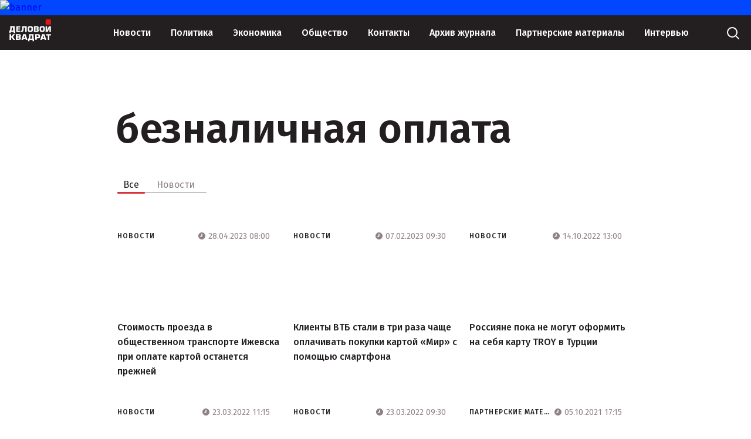

--- FILE ---
content_type: text/html; charset=UTF-8
request_url: https://www.d-kvadrat.ru/tags/beznalichnaya-oplata
body_size: 58496
content:
<!DOCTYPE html>
<html lang="ru-RU">
<head>
    <meta charset="UTF-8">
    <meta http-equiv="X-UA-Compatible" content="IE=edge">
    <meta name="viewport" content="width=device-width, initial-scale=1">
    <meta name="csrf-param" content="_csrf-frontend">
    <meta name="csrf-token" content="mt1WkkC9abz3LKe_UD3MIMjSAjJ9czfKVsfAP0C61e2ijBXzKN8NzLxJ8I4eRbVtv5hYZQ8XWqg0pIJsIdeTnQ==">
    <title></title>
    <link href="/styles/glide.core.min.css?v1" rel="stylesheet">
<link href="/styles/glide.theme.min.css?v1" rel="stylesheet">
<link href="/styles/main.css?v5" rel="stylesheet">
<link href="/styles/dev.css?v5" rel="stylesheet">    <!-- Global site tag (gtag.js) - Google Analytics -->
    <script async src="https://www.googletagmanager.com/gtag/js?id=UA-7622933-22"></script>
    <script>
        window.dataLayer = window.dataLayer || [];
        function gtag(){dataLayer.push(arguments);}
        gtag('js', new Date());

        gtag('config', 'UA-7622933-22');
    </script>
</head>
<body>
<svg style="display: none">
    <symbol id="search" viewBox="0 0 30 30">
        <circle cx="14" cy="14" r="8" stroke="white" stroke-width="2" stroke-linecap="round"></circle>
        <path d="M20 20L25 25" stroke="white" stroke-width="2" stroke-linecap="round"></path>
    </symbol>
    <symbol id="search_small" viewBox="0 0 24 24">
        <circle cx="11" cy="11" r="8.5" stroke="#231F20" stroke-linecap="round"></circle>
        <path d="M17 17L22 22" stroke="#231F20" stroke-linecap="round"></path>
    </symbol>
    <symbol id="logo" viewBox="0 0 95 50">
        <path fill-rule="evenodd" clip-rule="evenodd" d="M18.773 20.3769H24.1941V22.7251H18.773V25.2135H24.6869V27.9823H15.3936V15.2949H24.5461V18.0637H18.773V20.3769Z" fill="white"></path>
        <path fill-rule="evenodd" clip-rule="evenodd" d="M38.912 15.2949V27.9823H35.5325V18.239H31.8363V23.5663C31.8363 26.3351 30.6394 28.1225 28.0345 28.1225C27.2952 28.1225 26.8376 28.0875 26.3096 27.9823V25.2486C26.6264 25.3537 26.8728 25.3537 27.3304 25.3537C28.2809 25.3537 28.5977 24.8631 28.5977 23.6364V15.2949H38.912Z" fill="white"></path>
        <path fill-rule="evenodd" clip-rule="evenodd" d="M47.0125 28.1571C50.4624 28.1571 52.8913 27.351 52.8913 23.4257V19.8157C52.8913 15.8903 50.4624 15.1543 47.0125 15.1543C43.5627 15.1543 41.1338 15.9254 41.1338 19.8157V23.3906C41.1338 27.316 43.5979 28.1571 47.0125 28.1571ZM47.0125 25.2131C45.2524 25.2131 44.6188 24.9678 44.6188 23.0752V20.2012C44.6188 18.3086 45.2524 18.1334 47.0125 18.1334C48.7727 18.1334 49.4063 18.3437 49.4063 20.2012V23.0752C49.4063 24.9327 48.8079 25.2131 47.0125 25.2131Z" fill="white"></path>
        <path fill-rule="evenodd" clip-rule="evenodd" d="M58.5269 22.725H61.167C62.2583 22.725 62.6455 22.8652 62.6455 23.9167C62.6455 24.933 62.1879 25.2134 61.0966 25.2134H58.5269V22.725V22.725ZM55.1475 27.9822H61.9063C64.6168 27.9822 66.0601 27.5617 66.0601 24.4424C66.0601 22.8652 65.7433 21.7086 63.8424 21.6035V21.4633C65.5321 21.1829 65.8489 20.1315 65.8489 18.5192C65.8489 15.7504 64.3704 15.2598 61.8359 15.2598H55.1475V27.9822V27.9822ZM58.5269 18.0636H61.3782C62.2935 18.0636 62.4343 18.379 62.4343 19.1501C62.4343 20.1665 62.1527 20.3768 60.9558 20.3768H58.5269V18.0636Z" fill="white"></path>
        <path fill-rule="evenodd" clip-rule="evenodd" d="M73.8075 28.1571C77.2573 28.1571 79.6863 27.351 79.6863 23.4257V19.8157C79.6863 15.8903 77.2573 15.1543 73.8075 15.1543C70.3577 15.1543 67.9287 15.9254 67.9287 19.8157V23.3906C67.9287 27.316 70.3929 28.1571 73.8075 28.1571ZM73.8075 25.2131C72.0474 25.2131 71.4137 24.9678 71.4137 23.0752V20.2012C71.4137 18.3086 72.0474 18.1334 73.8075 18.1334C75.5676 18.1334 76.2012 18.3437 76.2012 20.2012V23.0752C76.2012 24.9327 75.6028 25.2131 73.8075 25.2131Z" fill="white"></path>
        <path fill-rule="evenodd" clip-rule="evenodd" d="M84.7913 23.6364H84.9321L88.9099 15.2949H93.3454V27.9823H90.142V19.6058H90.0012L86.1994 27.9823H81.5879V15.2949H84.7913V23.6364Z" fill="white"></path>
        <path fill-rule="evenodd" clip-rule="evenodd" d="M1.97132 15.2246V19.6757C1.97132 22.4445 1.5841 23.8114 0.704043 25.003H0V30.8561H2.95698V27.912H9.61019V30.8561H12.8488V25.003H11.7927V15.2246H1.97132ZM8.37812 18.1336V25.003H4.15386C4.8579 23.7413 5.20992 22.3744 5.20992 19.886V18.1336H8.37812V18.1336Z" fill="white"></path>
        <path fill-rule="evenodd" clip-rule="evenodd" d="M81.5879 2C81.5879 0.895431 82.4833 0 83.5879 0H91.3806C92.4852 0 93.3806 0.89543 93.3806 2V9.74112C93.3806 10.8457 92.4852 11.7411 91.3806 11.7411H83.5879C82.4833 11.7411 81.5879 10.8457 81.5879 9.74112V2Z" fill="#E3151A"></path>
        <path fill-rule="evenodd" clip-rule="evenodd" d="M3.83486 37.9848H4.866L8.34615 33.2617H12.5996L7.95946 39.4542L12.9863 45.9615H8.60393L4.866 40.9236H3.83486L3.83486 45.9615H0.225823L0.225823 33.2617H3.83486V37.9848Z" fill="white"></path>
        <path fill-rule="evenodd" clip-rule="evenodd" d="M18.116 40.7137H20.8228C21.9828 40.7137 22.3695 40.8186 22.3695 41.9731C22.3695 43.0227 21.8539 43.2326 20.6939 43.2326H17.9871V40.7137H18.116ZM14.507 45.9615H21.5961C24.4318 45.9615 25.9785 45.5417 25.9785 42.393C25.9785 40.8186 25.5918 39.6641 23.6584 39.5591V39.4542C25.4629 39.1393 25.7207 38.0898 25.7207 36.5154C25.7207 33.6816 24.174 33.2617 21.4672 33.2617H14.507L14.507 45.9615ZM18.116 35.9906H21.0805C21.9828 35.9906 22.2406 36.3055 22.2406 37.0402C22.2406 38.0898 21.9828 38.2996 20.6939 38.2996H18.116V35.9906V35.9906Z" fill="white"></path>
        <path fill-rule="evenodd" clip-rule="evenodd" d="M36.269 43.7574L36.9134 45.9615H40.5225L36.5267 33.2617H31.1132L27.1175 45.9615H30.8554L31.4999 43.7574H36.269ZM35.4956 41.3434H32.2732L33.9489 35.7807L35.4956 41.3434Z" fill="white"></path>
        <path fill-rule="evenodd" clip-rule="evenodd" d="M44.1163 33.2617V37.7749C44.1163 40.6087 43.7296 41.9732 42.8274 43.1277H41.7962V49.0297H45.1475V45.9615H52.1077V49.0297H55.459V43.1277H54.2989V33.2617H44.1163ZM50.6899 36.0955V43.0227H46.3075C47.0809 41.7632 47.4676 40.3988 47.4676 37.8798V36.0955H50.6899Z" fill="white"></path>
        <path fill-rule="evenodd" clip-rule="evenodd" d="M61.4734 42.3934H64.5668C68.3048 42.3934 69.0781 41.2389 69.0781 37.6704C69.0781 34.3117 67.7892 33.1572 64.5668 33.1572H57.9932V45.8571H61.6023V42.3934H61.4734ZM61.4734 35.9911H63.9224C65.3402 35.9911 65.4691 36.4109 65.4691 37.7753C65.4691 39.4547 65.2113 39.6646 63.9224 39.6646H61.4734V35.9911Z" fill="white"></path>
        <path fill-rule="evenodd" clip-rule="evenodd" d="M78.6733 43.7574L79.3177 45.9615H82.9268L78.931 33.2617H73.5175L69.5218 45.9615H73.2597L73.9042 43.7574H78.6733ZM78.0288 41.3434H74.8064L76.4821 35.7807L78.0288 41.3434Z" fill="white"></path>
        <path fill-rule="evenodd" clip-rule="evenodd" d="M89.8119 45.9615H86.3317V36.2005H82.7227V33.2617H93.4209V36.2005H89.8119V45.9615Z" fill="white"></path>
    </symbol>
    <symbol id="more" viewBox="0 0 26 6">
        <path d="M2.99121 0.5C1.61327 0.5 0.499991 1.62137 0.499991 3C0.499991 4.37863 1.61327 5.5 2.99121 5.5C4.36914 5.5 5.48242 4.37863 5.48242 3C5.48242 1.62137 4.36914 0.5 2.99121 0.5Z"></path>
        <path d="M12.9463 0.5C11.5684 0.5 10.4551 1.62137 10.4551 3C10.4551 4.37863 11.5684 5.5 12.9463 5.5C14.3242 5.5 15.4375 4.37863 15.4375 3C15.4375 1.62137 14.3242 0.5 12.9463 0.5Z"></path>
        <path d="M22.9014 0.5C21.5234 0.5 20.4101 1.62137 20.4101 3C20.4101 4.37863 21.5234 5.5 22.9014 5.5C24.2793 5.5 25.3926 4.37863 25.3926 3C25.3926 1.62137 24.2793 0.5 22.9014 0.5Z"></path>
    </symbol>
    <symbol id="arrow" viewBox="0 0 11 12">
        <path d="M5.5 11V1M5.5 1L10 5M5.5 1L1 5" stroke-linecap="round"></path>
    </symbol>
    <symbol id="group" viewBox="0 0 25 25">
        <path d="M13.6794 11.4535C13.2077 11.4535 12.736 11.5033 12.2395 11.578C12.0409 11.6278 11.8919 11.5282 11.8919 11.3041V10.9306C11.8919 9.16277 12.0161 8.51539 13.5056 8.51539C14.7966 8.51539 15.0697 8.59009 15.0697 9.51136C15.0697 9.88485 15.3428 10.0093 15.7648 10.0093H16.2117C16.733 10.0093 16.9565 9.88485 16.9565 9.36196C16.9565 7.12103 15.9883 6.57324 13.7787 6.57324C10.3279 6.57324 9.93066 7.9676 9.93066 12.3997C9.95549 16.6824 9.70723 18.5747 13.5801 18.5747C16.0379 18.5747 17.1303 17.753 17.1303 14.6406C17.1303 12.0511 15.9634 11.4535 13.6794 11.4535ZM13.6298 16.6824C12.2892 16.6824 11.8919 16.3089 11.8919 15.1884V13.3957C12.3636 13.2712 12.885 13.1716 13.4312 13.1716C14.8959 13.1716 15.1938 13.545 15.1938 14.8647C15.1938 16.0599 15.02 16.6824 13.6298 16.6824Z" fill="#D7D1CB"></path>
        <path d="M7.57227 6.77246H5.85926C5.18895 6.77246 4.86621 6.89696 4.86621 7.44474V8.06723C4.86621 8.61501 5.21378 8.73951 5.85926 8.73951H6.25648C6.50474 8.73951 6.60405 8.864 6.60405 9.26239V17.4294C6.60405 18.1016 6.72818 18.4253 7.27435 18.4253H7.91984C8.46601 18.4253 8.59014 18.0767 8.59014 17.4294V7.44474C8.56532 6.89696 8.24258 6.77246 7.57227 6.77246Z" fill="#D7D1CB"></path>
        <path d="M19.4389 1.09557C18.6941 0.37349 17.7756 0 16.6584 0H8.29196C7.17478 0 6.23138 0.37349 5.51142 1.09557L1.06753 5.52765C0.372393 6.22483 0 7.1461 0 8.16697V16.7074C0 17.8777 0.39722 18.799 1.19166 19.5709L5.41212 23.8037C6.23138 24.6254 7.17478 25.0238 8.36644 24.9989H16.6336C17.7756 24.9989 18.719 24.6503 19.5879 23.8037L23.8083 19.5709C24.578 18.799 25 17.8777 25 16.7074V8.16697C25 7.1461 24.6276 6.22483 23.9325 5.52765L19.4389 1.09557ZM23.3118 11.0802C23.3118 11.3541 23.1877 11.5035 22.9146 11.5035H21.6485V10.6071C21.6485 9.93482 21.5492 9.61113 20.9782 9.61113H20.4072C19.8361 9.61113 19.7368 9.95972 19.7368 10.6071V11.5035H18.8679C18.1976 11.5035 17.8749 11.6031 17.8749 12.1758V12.7733C17.8749 13.346 18.2224 13.4456 18.8679 13.4456H19.7617V14.342C19.7617 15.0143 19.861 15.338 20.432 15.338H21.003C21.574 15.338 21.6733 14.9894 21.6733 14.342V13.4456H22.9394C23.1877 13.4456 23.3118 13.5701 23.3366 13.8191V16.7074C23.3366 17.4046 23.138 17.9275 22.6415 18.4006L18.4211 22.6335C17.9245 23.1315 17.3784 23.3555 16.708 23.3555H8.26713C7.59682 23.3555 7.05065 23.1315 6.55412 22.6335L2.33366 18.4006C1.83714 17.9026 1.6137 17.4046 1.63853 16.7074V8.36617C1.63853 7.66899 1.86197 7.0714 2.38332 6.54852L6.65343 2.19114C7.07547 1.76785 7.64647 1.61845 8.26713 1.61845H16.6832C17.3039 1.61845 17.85 1.74295 18.2969 2.19114L22.5919 6.54852C23.0884 7.0714 23.3366 7.66899 23.3366 8.36617V11.0802H23.3118Z" fill="#D7D1CB"></path>
    </symbol>
    <symbol id="pdf" viewBox="0 0 17 18">
        <path d="M12 8V0H17V1H13V3H16V4H13V8H12Z" fill="black"></path>
        <path fill-rule="evenodd" clip-rule="evenodd" d="M5 5H1V8H0V0H5V5ZM1 1H4V4H1V1Z" fill="black"></path>
        <path fill-rule="evenodd" clip-rule="evenodd" d="M10 1V0H6V8H10V7H11V1L10 1ZM10 1H7V7H10V1Z" fill="black"></path>
    </symbol>
    <symbol id="arrow-down" viewBox="0 0 11 12">
        <path d="M5.5 1V11M5.5 11L1 7M5.5 11L10 7" stroke="#231F20" stroke-linecap="round"></path>
    </symbol>
    <symbol id="facebook" viewBox="0 0 6 13">
        <path d="M5.2624 6.04434H3.70357V12.111H1.38884V6.04434H0V4.17767H1.38884V3.05293C1.39065 1.41595 2.06518 0.444336 3.97845 0.444336H5.55536V2.311H4.49746C3.7524 2.311 3.70357 2.59173 3.70357 3.11491V4.17767H5.55536L5.2624 6.04434Z" fill="white"></path>
    </symbol>
    <symbol id="ok" viewBox="0 0 8 13">
        <path d="M4.11447 2.20898C4.81594 2.20898 5.38653 2.76818 5.38653 3.45564C5.38653 4.14253 4.81579 4.70173 4.11447 4.70173C3.41344 4.70173 2.8427 4.14253 2.8427 3.45564C2.84255 2.76803 3.41358 2.20898 4.11447 2.20898ZM4.11447 6.46551C5.80888 6.46551 7.18683 5.11551 7.18683 3.45564C7.18683 1.79491 5.80903 0.444336 4.11447 0.444336C2.4202 0.444336 1.04211 1.79506 1.04211 3.45564C1.04211 5.11551 2.4202 6.46551 4.11447 6.46551ZM5.35741 8.92151C5.98945 8.78045 6.5926 8.53569 7.14139 8.19758C7.34342 8.07301 7.48668 7.87488 7.53966 7.64679C7.59264 7.4187 7.551 7.17933 7.42389 6.98133C7.36103 6.88319 7.27904 6.79816 7.18262 6.7311C7.08619 6.66404 6.97723 6.61627 6.86195 6.59052C6.74668 6.56476 6.62735 6.56153 6.5108 6.58101C6.39425 6.60049 6.28276 6.64229 6.18271 6.70403C4.92403 7.47956 3.30402 7.47898 2.04637 6.70403C1.94634 6.64228 1.83486 6.60046 1.71832 6.58098C1.60177 6.56149 1.48245 6.56472 1.36718 6.59047C1.25192 6.61623 1.14296 6.66401 1.04655 6.73107C0.950144 6.79814 0.868177 6.88318 0.805341 6.98133C0.678194 7.17927 0.636482 7.41861 0.689377 7.6467C0.742272 7.87478 0.885442 8.07294 1.0874 8.19758C1.63615 8.53556 2.23918 8.78031 2.87108 8.92151L1.15358 10.605C0.984794 10.7705 0.889995 10.9949 0.890037 11.2289C0.890078 11.4628 0.984956 11.6872 1.1538 11.8526C1.32264 12.018 1.55162 12.1109 1.79035 12.1109C2.02909 12.1109 2.25803 12.0179 2.42682 11.8524L4.11417 10.1984L5.80256 11.8525C5.88604 11.9345 5.98519 11.9995 6.09432 12.0438C6.20346 12.0882 6.32045 12.111 6.43859 12.111C6.55674 12.111 6.67373 12.0882 6.78286 12.0438C6.892 11.9995 6.99114 11.9345 7.07462 11.8525C7.15835 11.7707 7.22478 11.6735 7.27011 11.5665C7.31543 11.4595 7.33877 11.3448 7.33877 11.2289C7.33877 11.1131 7.31543 10.9983 7.27011 10.8913C7.22478 10.7843 7.15835 10.6871 7.07462 10.6053L5.35741 8.92151Z" fill="white"></path>
    </symbol>
    <symbol id="vk" viewBox="0 0 14 8">
        <path d="M11.865 4.98722C12.9376 5.92561 13.161 6.38447 13.1972 6.44088C13.6399 7.13669 12.7062 7.19122 12.7062 7.19122L10.9172 7.21567C10.9172 7.21567 10.5309 7.28713 10.0258 6.95803C9.3557 6.52551 8.4401 5.39718 7.9491 5.54386C7.45005 5.69243 7.60902 6.87529 7.60902 6.87529C7.60902 6.87529 7.61305 7.02009 7.50036 7.13669C7.3756 7.25892 7.13412 7.21191 7.13412 7.21191H6.61897C6.61897 7.21191 4.7093 7.21943 3.15177 5.68866C1.4554 4.02062 0.0367291 0.900783 0.0367291 0.900783C0.0367291 0.900783 -0.0497997 0.703326 0.042766 0.598015C0.149418 0.47954 0.437177 0.481421 0.437177 0.481421H2.35088C2.35088 0.481421 2.52997 0.503987 2.65876 0.594254C2.76742 0.667595 2.82578 0.806756 2.82578 0.806756C2.82578 0.806756 3.05719 1.38785 3.4677 2.05732C4.26659 3.36242 4.63886 3.64827 4.91053 3.50723C5.30494 3.30225 5.18621 1.66241 5.18621 1.66241C5.18621 1.66241 5.19426 1.06627 4.98699 0.801114C4.82601 0.594254 4.52618 0.534076 4.39336 0.517151C4.2847 0.505868 4.46178 0.268919 4.69118 0.163608C5.03529 0.00564165 5.64502 -0.00564165 6.36341 0.00188055C6.92283 0.00752232 7.13412 0 7.13412 0C7.79415 0.150444 7.57079 0.733415 7.57079 2.12502C7.57079 2.57259 7.48426 3.2007 7.82635 3.40756C7.97325 3.4997 8.50047 3.51287 9.39595 2.07425C9.82256 1.39161 10.1586 0.750339 10.1586 0.750339C10.1586 0.750339 10.2311 0.605537 10.3377 0.545359C10.4504 0.481421 10.5993 0.481421 10.5993 0.481421L12.6136 0.490824C12.6136 0.490824 13.2193 0.419363 13.3159 0.678879C13.4185 0.949678 13.0684 1.42358 12.2474 2.45976C10.8951 4.16166 10.7442 4.00369 11.865 4.98722Z" fill="white"></path>
    </symbol>
    <symbol id="arrow-left" viewBox="0 0 10 18">
        <path d="M1 8.6521L9 16.9999" stroke="white"></path>
        <path d="M1 9.3479L9 1.00008" stroke="white"></path>
    </symbol>
    <symbol id="arrow-right" viewBox="0 0 10 18">
        <path d="M9 8.6521L1 16.9999" stroke="white"></path>
        <path d="M9 9.3479L1 1.00008" stroke="white"></path>
    </symbol>
    <symbol id="time" viewBox="0 0 12 12">
        <path fill-rule="evenodd" clip-rule="evenodd" d="M6 12C9.31371 12 12 9.31371 12 6C12 2.68629 9.31371 0 6 0C2.68629 0 0 2.68629 0 6C0 9.31371 2.68629 12 6 12ZM6.75 3C6.75 2.58579 6.41421 2.25 6 2.25C5.58579 2.25 5.25 2.58579 5.25 3V4.30041C5.25 5.05795 4.82199 5.75048 4.14443 6.08926L3.66459 6.32918C3.29411 6.51442 3.14394 6.96493 3.32918 7.33541C3.51442 7.70589 3.96493 7.85606 4.33541 7.67082L6.33541 6.67082C6.5895 6.54378 6.75 6.28408 6.75 6V3Z"></path>
    </symbol>
    <symbol id="date" viewBox="0 0 24 24">
        <path d="M19.5 19.5H4.5V6.5V4.5H19.5V6.5V19.5Z" stroke="#918184"></path>
        <path d="M10 11V9H12V11H10Z" fill="#918184"></path>
        <path d="M13 11V9H15V11H13Z" fill="#918184"></path>
        <path d="M16 11V9H18V11H16Z" fill="#918184"></path>
        <path d="M10 14V12H12V14H10Z" fill="#918184"></path>
        <path d="M13 14V12H15V14H13Z" fill="#918184"></path>
        <path d="M16 14V12H18V14H16Z" fill="#918184"></path>
        <path d="M7 14V12H9V14H7Z" fill="#918184"></path>
        <path d="M10 17V15H12V17H10Z" fill="#918184"></path>
        <path d="M13 17V15H15V17H13Z" fill="#918184"></path>
        <path d="M7 17V15H9V17H7Z" fill="#918184"></path>
    </symbol>
    <symbol id="404" viewBox="0 0 177 160">
        <mask id="mask0" mask-type="alpha" maskUnits="userSpaceOnUse" x="0" y="0" width="170" height="158">
            <path d="M99.5938 89.4513H169.594L162.594 0.451324H85.5938V81.4513H0.59375V157.451H99.5938V89.4513Z" fill="#C4C4C4"></path>
        </mask>
        <g mask="url(#mask0)">
            <rect x="21.0938" y="147.951" width="136" height="136" transform="rotate(-90 21.0938 147.951)" stroke="#231F20" stroke-width="5"></rect>
            <path d="M37.5693 43.6927H51.4196V90.5129H57.8996V103.318H51.4196V118.249H37.8661V103.318H6.10938V90.5129L37.5693 43.6927ZM37.8661 90.5129V66.1387L21.2458 90.5129H37.8661Z" fill="#231F20"></path>
            <path d="M88.9638 43.6927C94.2731 43.6927 98.8404 44.9946 102.666 47.5985C106.524 50.2023 109.492 54.1906 111.569 59.5631C113.68 64.9027 114.735 72.3517 114.735 81.9103C114.735 91.5677 113.664 99.0826 111.52 104.455C109.409 109.828 106.557 113.783 102.963 116.321C99.368 118.826 94.8337 120.078 89.3595 120.078C83.8854 120.078 79.2851 118.809 75.5587 116.272C71.8323 113.734 68.9139 109.877 66.8033 104.702C64.6928 99.5276 63.6376 92.161 63.6376 82.6024C63.6376 69.2535 65.6986 59.5796 69.8207 53.5808C74.4045 46.9887 80.7855 43.6927 88.9638 43.6927ZM89.3101 56.8439C86.9687 56.8439 84.8912 57.602 83.0774 59.1181C81.2637 60.6014 79.8787 63.1723 78.9223 66.8309C77.966 70.4895 77.4879 75.8455 77.4879 82.8991C77.4879 92.095 78.5761 98.4564 80.7526 101.983C82.962 105.477 85.8145 107.224 89.3101 107.224C92.6737 107.224 95.3448 105.559 97.3235 102.23C99.7308 98.2092 100.934 91.4853 100.934 82.0586C100.934 72.5001 99.8462 65.908 97.6697 62.2823C95.5262 58.6567 92.7397 56.8439 89.3101 56.8439Z" fill="#231F20"></path>
            <path d="M151.142 43.6927H164.992V90.5129H171.472V103.318H164.992V118.249H151.439V103.318H119.682V90.5129L151.142 43.6927ZM151.439 90.5129V66.1387L134.818 90.5129H151.439Z" fill="#231F20"></path>
        </g>
        <mask id="mask1" mask-type="alpha" maskUnits="userSpaceOnUse" x="6" y="5" width="78" height="76">
            <path d="M6.14145 6.90667L82.1262 5.10797L83.857 79.0933L7.87227 80.892L6.14145 6.90667Z" fill="#C4C4C4"></path>
        </mask>
        <g mask="url(#mask1)">
            <rect x="20.4963" y="146.678" width="136" height="136" transform="rotate(-90.9723 20.4963 146.678)" stroke="#231F20" stroke-width="5"></rect>
            <path d="M35.1976 42.155L49.0459 41.92L49.8404 88.7335L56.3194 88.6236L56.5367 101.427L50.0577 101.537L50.311 116.466L36.7595 116.696L36.5061 101.767L4.75396 102.306L4.53667 89.5024L35.1976 42.155ZM36.2888 88.9635L35.8752 64.5928L19.6709 89.2455L36.2888 88.9635Z" fill="#231F20"></path>
            <path d="M86.5847 41.2829C91.8932 41.1928 96.4819 42.4171 100.351 44.9556C104.253 47.4937 107.288 51.4309 109.456 56.7675C111.657 62.0705 112.839 69.5005 113.001 79.0577C113.165 88.7137 112.221 96.2458 110.169 101.654C108.15 107.062 105.365 111.065 101.814 113.663C98.2623 116.229 93.7499 117.558 88.2765 117.651C82.8032 117.744 78.182 116.553 74.4131 114.079C70.6442 111.604 67.6607 107.798 65.4627 102.66C63.2647 97.5217 62.0845 90.174 61.9223 80.6168C61.6958 67.2698 63.5924 57.5623 67.6122 51.4944C72.0834 44.8255 78.4076 41.4217 86.5847 41.2829ZM87.1541 54.4263C84.813 54.4661 82.7487 55.2593 80.9609 56.806C79.1726 58.3198 77.8314 60.9139 76.9373 64.5882C76.0432 68.2625 75.656 73.6259 75.7757 80.6784C75.9317 89.873 77.1277 96.215 79.3637 99.7043C81.6322 103.16 84.5139 104.858 88.0089 104.799C91.3721 104.742 94.0146 103.032 95.9364 99.6703C98.2752 95.6089 99.3646 88.8655 99.2046 79.4402C99.0424 69.883 97.8425 63.3104 95.6048 59.7222C93.4001 56.1334 90.5832 54.3681 87.1541 54.4263Z" fill="#231F20"></path>
            <path d="M148.754 40.2278L162.602 39.9928L163.396 86.8063L169.875 86.6964L170.093 99.4996L163.614 99.6096L163.867 114.539L150.316 114.769L150.062 99.8396L118.31 100.378L118.093 87.5752L148.754 40.2278ZM149.845 87.0363L149.431 62.6656L133.227 87.3183L149.845 87.0363Z" fill="#231F20"></path>
        </g>
        <mask id="mask2" mask-type="alpha" maskUnits="userSpaceOnUse" x="99" y="91" width="78" height="69">
            <path d="M101.811 91.2603L176.786 93.6673L174.379 159.642L99.4037 157.235L101.811 91.2603Z" fill="#C4C4C4"></path>
        </mask>
        <g mask="url(#mask2)">
            <rect x="22.1138" y="148.119" width="136" height="136" transform="rotate(-88.811 22.1138 148.119)" stroke="#231F20" stroke-width="5"></rect>
            <path d="M40.7461 44.2244L54.5935 44.5118L53.6219 91.322L60.1005 91.4564L59.8348 104.259L53.3562 104.124L53.0464 119.052L39.4958 118.771L39.8056 103.843L8.05572 103.184L8.32143 90.3818L40.7461 44.2244ZM40.0713 91.0407L40.5771 66.6717L23.4546 90.6958L40.0713 91.0407Z" fill="#231F20"></path>
            <path d="M92.1296 45.2908C97.4377 45.401 101.977 46.7974 105.747 49.4801C109.551 52.1635 112.435 56.2124 114.401 61.6269C116.4 67.0092 117.301 74.4785 117.102 84.035C116.902 93.6903 115.675 101.181 113.42 106.508C111.199 111.836 108.265 115.731 104.618 118.194C100.972 120.624 96.4132 121.782 90.9402 121.668C85.4672 121.555 80.8942 120.191 77.2213 117.576C73.5484 114.961 70.7106 111.045 68.7079 105.828C66.7052 100.61 65.803 93.2232 66.0014 83.6667C66.2784 70.3206 68.5397 60.6916 72.7854 54.7796C77.505 48.284 83.9531 45.1211 92.1296 45.2908ZM92.2029 58.4464C89.862 58.3978 87.7692 59.1126 85.9244 60.5908C84.0803 62.0361 82.6422 64.5777 81.6101 68.2157C80.5781 71.8537 79.9889 77.1987 79.8425 84.2507C79.6517 93.4446 80.6077 99.8272 82.7105 103.398C84.847 106.937 87.6627 108.743 91.1575 108.816C94.5204 108.885 97.2255 107.277 99.2727 103.989C101.763 100.019 103.106 93.3215 103.301 83.8969C103.5 74.3404 102.549 67.7272 100.448 64.0571C98.38 60.3878 95.6317 58.5175 92.2029 58.4464Z" fill="#231F20"></path>
            <path d="M154.294 46.581L168.141 46.8684L167.17 93.6786L173.648 93.8131L173.383 106.615L166.904 106.481L166.594 121.409L153.044 121.128L153.354 106.2L121.604 105.541L121.869 92.7384L154.294 46.581ZM153.619 93.3974L154.125 69.0284L137.003 93.0525L153.619 93.3974Z" fill="#231F20"></path>
        </g>
    </symbol>
    <symbol id="angle" viewBox="0 0 24 24">
        <path d="M6 10L12 16L18 10" stroke="#918184" stroke-linecap="round"></path>
    </symbol>
    <symbol id="angle-left" viewBox="0 0 16 16">
        <path d="M10.5835 2.50011L4.54304 8.63128" stroke="#918184" stroke-width="2"></path>
        <path d="M10.5835 14.3446L4.54304 8.21345" stroke="#918184" stroke-width="2"></path>
    </symbol>
    <symbol id="timer" viewBox="0 0 12 14">
        <circle cx="6" cy="8" r="5.25" stroke-width="1.5"></circle>
        <path d="M6 5V6.76393C6 7.52148 5.572 8.214 4.89443 8.55279L4 9" stroke-width="1.5" stroke-linecap="round"></path>
        <line x1="4.75" y1="1.25" x2="7.25" y2="1.25" stroke-width="1.5" stroke-linecap="round"></line>
    </symbol>
    <symbol id="view" viewBox="0 0 21 12">
        <path d="M10.0587 1.22685e-09C6.21484 1.22685e-09 2.73113 2.10463 0.158233 5.52144C-0.0527444 5.79931 -0.0527444 6.19039 0.158233 6.47341C2.73113 9.89537 6.21998 12 10.0639 12C13.9078 12 17.3967 9.89537 19.9696 6.47856C20.1805 6.20069 20.1805 5.80961 19.9696 5.52659C17.3915 2.10463 13.9078 1.22685e-09 10.0587 1.22685e-09ZM10.3366 10.2247C7.7843 10.3842 5.67453 8.27959 5.83919 5.72727C5.97298 3.6175 7.68139 1.90909 9.78602 1.78045C12.3383 1.62093 14.4481 3.72556 14.2834 6.27787C14.1497 8.37736 12.4413 10.0858 10.3366 10.2247ZM10.208 8.27444C8.83405 8.36192 7.69683 7.22985 7.78945 5.85592C7.86149 4.7187 8.78259 3.80274 9.91981 3.72556C11.2937 3.63808 12.431 4.77015 12.3383 6.14408C12.2611 7.28645 11.3401 8.2024 10.208 8.27444Z"></path>
    </symbol>
    <symbol id="lent-separator" viewBox="0 0 380 5">
        <line y1="2.5" x2="380" y2="2.5" stroke="#75716D"></line>
        <line y1="2.5" x2="5" y2="2.5" stroke="#D7D1CB" stroke-width="5"></line>
        <line x1="375" y1="2.5" x2="380" y2="2.5" stroke="#D7D1CB" stroke-width="5"></line>
    </symbol>
    <symbol id="exchange-rates-up" viewBox="0 0 8 10">
        <path d="M4.35355 0.646263C4.15829 0.451001 3.84171 0.451001 3.64645 0.646263L0.464466 3.82824C0.269204 4.02351 0.269204 4.34009 0.464466 4.53535C0.659728 4.73061 0.976311 4.73061 1.17157 4.53535L4 1.70692L6.82843 4.53535C7.02369 4.73061 7.34027 4.73061 7.53553 4.53535C7.7308 4.34009 7.7308 4.02351 7.53553 3.82824L4.35355 0.646263ZM4.5 9.99982L4.5 0.999817H3.5L3.5 9.99982H4.5Z" fill="#6FCF97"></path>
    </symbol>
    <symbol id="exchange-rates-down" viewBox="0 0 8 10">
        <path d="M4.35355 9.35337C4.15829 9.54863 3.84171 9.54863 3.64645 9.35337L0.464466 6.17139C0.269204 5.97613 0.269204 5.65954 0.464466 5.46428C0.659728 5.26902 0.976311 5.26902 1.17157 5.46428L4 8.29271L6.82843 5.46428C7.02369 5.26902 7.34027 5.26902 7.53553 5.46428C7.7308 5.65954 7.7308 5.97613 7.53553 6.17139L4.35355 9.35337ZM4.5 -0.000183105L4.5 8.99982H3.5L3.5 -0.000183105L4.5 -0.000183105Z" fill="#EB5757"></path>
    </symbol>
    <symbol id="photo" viewBox="0 0 14 9">
        <path fill-rule="evenodd" clip-rule="evenodd" d="M10 0H4V1H0V9H14V1H10V0ZM9 5C9 6.10457 8.10457 7 7 7C5.89543 7 5 6.10457 5 5C5 3.89543 5.89543 3 7 3C8.10457 3 9 3.89543 9 5Z" fill="#E3151A"></path>
    </symbol>
    <symbol id="video" viewBox="0 0 14 9">
        <path fill-rule="evenodd" clip-rule="evenodd" d="M9 0H0V9H9V5.5L14 8V1L9 3.5V0Z" fill="#E3151A"></path>
    </symbol>
    <symbol id="arrow-right-small" viewBox="0 0 16 15">
        <path d="M1 7H15M15 7L9 13.5M15 7L9 0.5" stroke="#E3151A" stroke-linecap="round"></path>
    </symbol>
    <symbol id="quotes" viewBox="0 0 48 31">
        <path d="M48 20.9294C48 22.3305 47.7026 23.6441 47.1078 24.8701C46.5725 26.096 45.829 27.1761 44.8773 28.1102C43.9851 28.9859 42.9145 29.6864 41.6654 30.2119C40.4164 30.7373 39.0781 31 37.6506 31C36.223 31 34.8848 30.7373 33.6357 30.2119C32.3866 29.6864 31.2862 28.9859 30.3346 28.1102C29.4424 27.1761 28.7286 26.096 28.1933 24.8701C27.658 23.6441 27.3903 22.3305 27.3903 20.9294C27.3903 18.5942 27.777 16.4341 28.5502 14.4492C29.3234 12.4058 30.3643 10.5085 31.6729 8.75706C33.0409 7.00565 34.5874 5.40019 36.3123 3.94068C38.0967 2.48117 39.9405 1.16761 41.8439 0L45.145 2.80226C44.0149 3.79473 42.974 5.04991 42.0223 6.5678C41.0706 8.08569 40.4461 9.60358 40.1487 11.1215C42.4089 11.6469 44.2825 12.8437 45.7695 14.7119C47.2565 16.5217 48 18.5942 48 20.9294ZM20.6097 20.9294C20.6097 22.3305 20.3123 23.6441 19.7175 24.8701C19.1822 26.096 18.4387 27.1761 17.487 28.1102C16.5948 28.9859 15.4944 29.6864 14.1859 30.2119C12.9368 30.7373 11.5985 31 10.171 31C8.74349 31 7.4052 30.7373 6.15613 30.2119C4.96654 29.6864 3.89591 28.9859 2.94424 28.1102C2.05204 27.1761 1.33829 26.096 0.802974 24.8701C0.267658 23.6441 0 22.3305 0 20.9294C0 18.5942 0.386617 16.4341 1.15985 14.4492C1.93309 12.4058 2.97398 10.5085 4.28253 8.75706C5.65056 7.00565 7.19703 5.40019 8.92193 3.94068C10.7063 2.48117 12.5502 1.16761 14.4535 0L17.6654 2.80226C16.5948 3.79473 15.5836 5.04991 14.632 6.5678C13.6803 8.08569 13.0558 9.60358 12.7584 11.1215C15.0186 11.6469 16.8922 12.8437 18.3792 14.7119C19.8662 16.5217 20.6097 18.5942 20.6097 20.9294Z" fill="#918184"></path>
    </symbol>
    <symbol id="question_mark" viewBox="0 0 41 72">
        <path d="M7.9 21.1H4.5C4.1 20.2333 3.66667 19.1667 3.2 17.9C2.73333 16.5667 2.26667 15.2 1.8 13.8C1.4 12.3333 1.03333 10.8667 0.7 9.40001C0.366666 7.86667 0.133333 6.43333 0 5.1C2.53333 3.56667 5.4 2.33333 8.6 1.4C11.8667 0.466664 16 0 21 0C24 0 26.6667 0.433332 29 1.3C31.4 2.1 33.4333 3.23333 35.1 4.7C36.8333 6.1 38.1333 7.8 39 9.8C39.9333 11.8 40.4 13.9667 40.4 16.3C40.4 19.3 39.8333 21.8667 38.7 24C37.5667 26.1333 36.1667 28.0333 34.5 29.7C32.8333 31.3 31 32.8 29 34.2C27.0667 35.5333 25.2333 37 23.5 38.6C21.8333 40.1333 20.4333 41.8667 19.3 43.8C18.1667 45.7333 17.6 48.1 17.6 50.9H14.3C13.3667 47.8333 13 45.2 13.2 43C13.4667 40.7333 14.0333 38.7 14.9 36.9C15.7667 35.1 16.8333 33.4667 18.1 32C19.3667 30.5333 20.5667 29.0333 21.7 27.5C22.9 25.9667 23.9 24.3333 24.7 22.6C25.5667 20.8667 26 18.8667 26 16.6C26 15.3333 25.8333 14.1 25.5 12.9C25.2333 11.6333 24.7333 10.5333 24 9.6C23.3333 8.66667 22.4333 7.93333 21.3 7.4C20.2333 6.8 18.9 6.5 17.3 6.5C15.9 6.5 14.6667 6.63333 13.6 6.9C12.5333 7.16667 11.7333 7.5 11.2 7.9L7.9 21.1ZM8.6 64.1C8.6 61.7 9.36667 59.7667 10.9 58.3C12.4333 56.8333 14.4667 56.1 17 56.1C19.5333 56.1 21.6 56.8333 23.2 58.3C24.8 59.7667 25.6 61.7 25.6 64.1C25.6 66.5 24.8 68.4333 23.2 69.9C21.6 71.3 19.5333 72 17 72C14.4667 72 12.4333 71.3 10.9 69.9C9.36667 68.4333 8.6 66.5 8.6 64.1Z" fill="#918184"></path>
    </symbol>
    <symbol id="angle-small" viewBox="0 0 12 12">
        <path d="M10.1426 5.58838L5.89994 9.83102L1.6573 5.58838" stroke="#918184" stroke-linecap="round"></path>
    </symbol>
    <symbol id="avatar" viewBox="0 0 15 18">
        <path d="M7.26555 9.62124C7.28217 9.62124 7.29878 9.62124 7.31871 9.62124C7.32535 9.62124 7.332 9.62124 7.33864 9.62124C7.34861 9.62124 7.3619 9.62124 7.37186 9.62124C8.34524 9.60467 9.13259 9.2634 9.71396 8.61068C10.993 7.1727 10.7804 4.7076 10.7571 4.47235C10.6741 2.70636 9.83688 1.86146 9.14588 1.46718C8.63095 1.17229 8.02964 1.01325 7.35857 1H7.33532C7.332 1 7.32535 1 7.32203 1H7.3021C6.93334 1 6.20912 1.05964 5.5148 1.45392C4.81715 1.84821 3.96669 2.6931 3.88363 4.47235C3.86038 4.7076 3.64776 7.1727 4.92678 8.61068C5.50483 9.2634 6.29217 9.60467 7.26555 9.62124ZM4.77064 4.55518C4.77064 4.54524 4.77396 4.5353 4.77396 4.52868C4.88359 2.15303 6.57455 1.89791 7.29878 1.89791H7.31206C7.31871 1.89791 7.32867 1.89791 7.33864 1.89791C8.23561 1.91779 9.76047 2.28225 9.86345 4.52868C9.86345 4.53862 9.86346 4.54856 9.86678 4.55518C9.8701 4.57838 10.1026 6.83143 9.04621 8.01759C8.62762 8.48808 8.06951 8.72002 7.33532 8.72664C7.32868 8.72664 7.32535 8.72664 7.31871 8.72664C7.31206 8.72664 7.30874 8.72664 7.3021 8.72664C6.57123 8.72002 6.00979 8.48808 5.59453 8.01759C4.54141 6.83806 4.76732 4.57506 4.77064 4.55518Z" fill="#231F20" stroke="#231F20" stroke-width="0.2"></path>
        <path d="M14.1449 13.7099C14.1449 13.7066 14.1449 13.7033 14.1449 13.7C14.1449 13.6735 14.1415 13.6469 14.1415 13.6171C14.1216 12.9611 14.0784 11.427 12.6366 10.9367C12.6267 10.9333 12.6134 10.93 12.6034 10.9267C11.1051 10.5457 9.85933 9.68422 9.84604 9.67428C9.64339 9.53181 9.36433 9.58151 9.22148 9.78362C9.07863 9.98574 9.12846 10.2641 9.33111 10.4065C9.38758 10.4463 10.7098 11.3641 12.3642 11.7882C13.1383 12.0632 13.2246 12.8882 13.2479 13.6436C13.2479 13.6735 13.2479 13.7 13.2512 13.7265C13.2545 14.0247 13.2346 14.4852 13.1814 14.7503C12.6433 15.0551 10.5337 16.1087 7.32455 16.1087C4.12866 16.1087 2.00583 15.0518 1.46432 14.747C1.41117 14.4819 1.38791 14.0213 1.39456 13.7232C1.39456 13.6966 1.39788 13.6701 1.39788 13.6403C1.42113 12.8849 1.50751 12.0599 2.28156 11.7849C3.93598 11.3608 5.25818 10.4397 5.31466 10.4032C5.51731 10.2607 5.56714 9.98242 5.42429 9.78031C5.28144 9.5782 5.00238 9.5285 4.79973 9.67097C4.78644 9.68091 3.54729 10.5424 2.04237 10.9234C2.02908 10.9267 2.01911 10.93 2.00915 10.9333C0.567347 11.427 0.524159 12.9611 0.504226 13.6138C0.504226 13.6436 0.504226 13.6701 0.500904 13.6966C0.500904 13.7 0.500904 13.7033 0.500904 13.7066C0.497582 13.8789 0.49426 14.7635 0.670332 15.2075C0.703554 15.2937 0.763352 15.3666 0.843083 15.4163C0.942747 15.4825 3.33135 17 7.32787 17C11.3244 17 13.713 15.4792 13.8127 15.4163C13.8891 15.3666 13.9522 15.2937 13.9854 15.2075C14.1515 14.7668 14.1482 13.8822 14.1449 13.7099Z" fill="#231F20" stroke="#231F20" stroke-width="0.2"></path>
    </symbol>
</svg>
<div class="loader">
    <div class="loader__wrapper"><span></span><span></span><span></span><span></span></div>
</div>
<div class="wrapper-dk">
    <a href="https://www.youtube.com/@kondrateva_peregovory_prodazhy"  class="banner banner--full-width">
    <img src="/upload/resize/upload/images/banner/ada/adaf51c66996a0a8eaef6d569dcddcc71-1920-2000-100.jpg" alt="banner" class="banner__img">
</a>    <header class="header-dk">
        <div class="container">
            <div class="navbar">
                                <div class="navbar__wrapper">
                    <div class="navbar__logo logo"><a href="/" class="logo__link">
                            <svg viewBox="0 0 95 50" class="logo-svg">
                                <use xlink:href="#logo"></use>
                            </svg>
                        </a></div>
                        <nav class="navbar__nav">
                        <div class="navbar__content">
                            <div class="navbar__mobile-title"><span class="navbar__span">Разделы и темы</span>
                                <div class="navbar__mobile-close close close--mobile">
                                    <div class="close__line close__line--mobile"></div>
                                </div>
                            </div>
                            <ul class="navbar__list"><li class="navbar__item"><a href="/novosti" class="navbar__link">Новости</a></li>
<li class="navbar__item"><a href="/politika" class="navbar__link">Политика</a></li>
<li class="navbar__item"><a href="/ekonomika" class="navbar__link">Экономика</a></li>
<li class="navbar__item"><a href="/obshchestvo" class="navbar__link">Общество</a></li>
<li class="navbar__item"><a href="/contacts" class="navbar__link">Контакты</a></li>
<li class="navbar__item"><a href="/journal" class="navbar__link">Архив журнала</a></li>
<li class="navbar__item"><a href="/partnerskiye-materialy" class="navbar__link">Партнерские материалы</a></li>
<li class="navbar__item"><a href="https://www.d-kvadrat.ru/intervyu" class="navbar__link">Интервью</a></li></ul>
                        </div>
                        <div class="navbar__more more">
                            <svg viewBox="0 0 26 6" class="more-svg">
                                <use xlink:href="#more"></use>
                            </svg>
                        </div>
                    </nav>
                    <div class="navbar__search search">
                        <div class="search__button">
                            <svg viewBox="0 0 30 30" class="search-svg">
                                <use xlink:href="#search"></use>
                            </svg>
                        </div>
                        <div class="search__wrapper">
                            <div class="search__close close">
                                <div class="close__line"></div>
                            </div>
                            <form action="/search" class="search__form">
                                <input placeholder="Поиск" name="SphinxSearchMaterial[query]" class="search__input">
                                <button type="submit" class="search__button-submit search__button-submit--input">
                                    <svg viewBox="0 0 30 30" class="search-svg">
                                        <use xlink:href="#search"></use>
                                    </svg>
                                </button>
                            </form>
                        </div>
                    </div>
                </div>
            </div>
        </div>
    </header>
        <div class="tags page">
    <div class="page__wrapper">
        <div class="tags__top-wrapper page__wrapper-top">
            <div class="container">
                <h1 class="page__title">безналичная оплата</h1>
                <form id="news_filter" class="tags__form" action="/tags/beznalichnaya-oplata" method="get">                    <div class="filter-search">
                        <div class="form-group field-materialsearch-materialcategoryid">

<select id="materialsearch-materialcategoryid" class="filter-search__select" name="materialCategoryId">
<option class="filter-search__select" value="">Все</option>
<option value="7">Новости</option>
</select>

<div class="help-block"></div>
</div>                    </div>
                </form>            </div>
        </div>
        <div class="container">
            <div class="tags__wrapper">
                <ul class="template template--eight_blocks"><li class="tags__item"><div class="item ">
    <figure class="item__figure">
        <div class="item__figure-top">
            <a href="/novosti" class="item__category">
                Новости            </a>
            <time class="item__time-wrapper">
                <div class="item__time-icon">
                    <svg viewBox="0 0 12 12" class="time-svg">
                        <use xlink:href="#time"></use>
                    </svg>
                </div><span class="item__time"> 28.04.2023 08:00</span>
            </time>
        </div>
        <div class="item__image ">
                            <img src="/upload/resize/upload/images/images/9a1/9a19ecd3e4155524d266fb87beee41eb1-500-500-100.jpg?a=1" alt="" class="item__img object-center  ">
                    </div>
        <figcaption class="item__figcaption">
            <h4 class="item__title">
                <a href="/novosti/25694" class="item__title-link">Стоимость проезда в общественном транспорте Ижевска при оплате картой останется прежней</a>
            </h4>
        </figcaption>
    </figure>
</div></li>
<li class="tags__item"><div class="item ">
    <figure class="item__figure">
        <div class="item__figure-top">
            <a href="/novosti" class="item__category">
                Новости            </a>
            <time class="item__time-wrapper">
                <div class="item__time-icon">
                    <svg viewBox="0 0 12 12" class="time-svg">
                        <use xlink:href="#time"></use>
                    </svg>
                </div><span class="item__time"> 07.02.2023 09:30</span>
            </time>
        </div>
        <div class="item__image ">
                            <img src="/upload/resize/upload/images/images/fc9/fc9bc27a1775fca8c22d951d07518a3e1-500-500-100.png?a=1" alt="" class="item__img object-center  ">
                    </div>
        <figcaption class="item__figcaption">
            <h4 class="item__title">
                <a href="/novosti/24284" class="item__title-link">Клиенты ВТБ стали в три раза чаще оплачивать покупки картой «Мир» с помощью смартфона</a>
            </h4>
        </figcaption>
    </figure>
</div></li>
<li class="tags__item"><div class="item ">
    <figure class="item__figure">
        <div class="item__figure-top">
            <a href="/novosti" class="item__category">
                Новости            </a>
            <time class="item__time-wrapper">
                <div class="item__time-icon">
                    <svg viewBox="0 0 12 12" class="time-svg">
                        <use xlink:href="#time"></use>
                    </svg>
                </div><span class="item__time"> 14.10.2022 13:00</span>
            </time>
        </div>
        <div class="item__image ">
                            <img src="/upload/resize/upload/images/images/b3b/b3ba216d2bbccbab642d850393ac55841-500-500-100.jpg?a=1" alt="" class="item__img object-center  ">
                    </div>
        <figcaption class="item__figcaption">
            <h4 class="item__title">
                <a href="/novosti/22574" class="item__title-link">Россияне пока не могут оформить на себя карту TROY в Турции</a>
            </h4>
        </figcaption>
    </figure>
</div></li>
<li class="tags__item"><div class="item ">
    <figure class="item__figure">
        <div class="item__figure-top">
            <a href="/novosti" class="item__category">
                Новости            </a>
            <time class="item__time-wrapper">
                <div class="item__time-icon">
                    <svg viewBox="0 0 12 12" class="time-svg">
                        <use xlink:href="#time"></use>
                    </svg>
                </div><span class="item__time"> 23.03.2022 11:15</span>
            </time>
        </div>
        <div class="item__image ">
                            <img src="/upload/resize/upload/images/images/6bb/6bb85c24347e56ba18e2c9a934897e271-500-500-100.jpg?a=1" alt="" class="item__img object-center  ">
                    </div>
        <figcaption class="item__figcaption">
            <h4 class="item__title">
                <a href="/novosti/19751" class="item__title-link">С 28 марта еще 10 автобусов с валидаторами выйдут на улицы Ижевска </a>
            </h4>
        </figcaption>
    </figure>
</div></li>
<li class="tags__item"><div class="item ">
    <figure class="item__figure">
        <div class="item__figure-top">
            <a href="/novosti" class="item__category">
                Новости            </a>
            <time class="item__time-wrapper">
                <div class="item__time-icon">
                    <svg viewBox="0 0 12 12" class="time-svg">
                        <use xlink:href="#time"></use>
                    </svg>
                </div><span class="item__time"> 23.03.2022 09:30</span>
            </time>
        </div>
        <div class="item__image ">
                            <img src="/upload/resize/upload/images/images/65d/65d156375bce1cd8504c22ec465b3f071-500-500-100.png?a=1" alt="" class="item__img object-center  ">
                    </div>
        <figcaption class="item__figcaption">
            <h4 class="item__title">
                <a href="/novosti/19745" class="item__title-link">На общественном транспорте Ижевска, Глазова и Можги вновь будет доступна оплата проезда мобильным телефоном</a>
            </h4>
        </figcaption>
    </figure>
</div></li>
<li class="tags__item"><div class="item ">
    <figure class="item__figure">
        <div class="item__figure-top">
            <a href="/partnerskiye-materialy" class="item__category">
                Партнерские материалы            </a>
            <time class="item__time-wrapper">
                <div class="item__time-icon">
                    <svg viewBox="0 0 12 12" class="time-svg">
                        <use xlink:href="#time"></use>
                    </svg>
                </div><span class="item__time"> 05.10.2021 17:15</span>
            </time>
        </div>
        <div class="item__image ">
                            <img src="/upload/resize/upload/images/images/eda/eda46be46abd64339fc6597e17ee1b821-500-500-100.jpg?a=1" alt="" class="item__img object-center  ">
                    </div>
        <figcaption class="item__figcaption">
            <h4 class="item__title">
                <a href="/partnerskiye-materialy/16686" class="item__title-link">ВТБ запустил сервис для безналичного сбора чаевых</a>
            </h4>
        </figcaption>
    </figure>
</div></li>
<li class="tags__item"><div class="item ">
    <figure class="item__figure">
        <div class="item__figure-top">
            <a href="/partnerskiye-materialy" class="item__category">
                Партнерские материалы            </a>
            <time class="item__time-wrapper">
                <div class="item__time-icon">
                    <svg viewBox="0 0 12 12" class="time-svg">
                        <use xlink:href="#time"></use>
                    </svg>
                </div><span class="item__time"> 11.02.2021 13:23</span>
            </time>
        </div>
        <div class="item__image ">
                            <img src="/upload/resize/upload/images/images/fac/fac9bcac849a7432ba7415eed6af8bfe1-500-500-100.jpg?a=1" alt="" class="item__img object-center  ">
                    </div>
        <figcaption class="item__figcaption">
            <h4 class="item__title">
                <a href="/partnerskiye-materialy/11536" class="item__title-link">ВТБ: иностранцы увеличили траты в России в январе</a>
            </h4>
        </figcaption>
    </figure>
</div></li>
<li class="tags__item"><div class="item ">
    <figure class="item__figure">
        <div class="item__figure-top">
            <a href="/novosti" class="item__category">
                Новости            </a>
            <time class="item__time-wrapper">
                <div class="item__time-icon">
                    <svg viewBox="0 0 12 12" class="time-svg">
                        <use xlink:href="#time"></use>
                    </svg>
                </div><span class="item__time"> 03.11.2020 17:09</span>
            </time>
        </div>
        <div class="item__image ">
                            <img src="/upload/resize/upload/images/images/bb7/bb7b8a5786547b7831c1f78eb0139a581-500-500-100.jpeg?a=1" alt="" class="item__img object-center  ">
                    </div>
        <figcaption class="item__figcaption">
            <h4 class="item__title">
                <a href="/novosti/9587" class="item__title-link">Ижевск вошел в ТОП-10 городов России по количеству оплаченных картой поездок на транспорте </a>
            </h4>
        </figcaption>
    </figure>
</div></li>
<li class="tags__item"><div class="item ">
    <figure class="item__figure">
        <div class="item__figure-top">
            <a href="/novosti" class="item__category">
                Новости            </a>
            <time class="item__time-wrapper">
                <div class="item__time-icon">
                    <svg viewBox="0 0 12 12" class="time-svg">
                        <use xlink:href="#time"></use>
                    </svg>
                </div><span class="item__time"> 01.09.2020 16:20</span>
            </time>
        </div>
        <div class="item__image ">
                            <img src="/upload/resize/upload/images/images/4fc/4fc01b87cb915b54b4380e8bdca5b79b1-500-500-100.jpg?a=1" alt="" class="item__img object-center  ">
                    </div>
        <figcaption class="item__figcaption">
            <h4 class="item__title">
                <a href="/novosti/8444" class="item__title-link">Жители четырех городов Удмуртии сэкономят 4 рубля на поездке в городском транспорте</a>
            </h4>
        </figcaption>
    </figure>
</div></li>
<li class="tags__item"><div class="item ">
    <figure class="item__figure">
        <div class="item__figure-top">
            <a href="/novosti" class="item__category">
                Новости            </a>
            <time class="item__time-wrapper">
                <div class="item__time-icon">
                    <svg viewBox="0 0 12 12" class="time-svg">
                        <use xlink:href="#time"></use>
                    </svg>
                </div><span class="item__time"> 29.07.2020 14:40</span>
            </time>
        </div>
        <div class="item__image ">
                            <img src="/upload/resize/upload/images/images/0b0/0b05614e5d4be9450fd64ccce53af02b1-500-500-100.jpg?a=1" alt="" class="item__img object-center  ">
                    </div>
        <figcaption class="item__figcaption">
            <h4 class="item__title">
                <a href="/novosti/7796" class="item__title-link">Ижевск вошел в топ-15 городов России по безналичной оплате в транспорте</a>
            </h4>
        </figcaption>
    </figure>
</div></li>
<li class="tags__item"><div class="item ">
    <figure class="item__figure">
        <div class="item__figure-top">
            <a href="/novosti" class="item__category">
                Новости            </a>
            <time class="item__time-wrapper">
                <div class="item__time-icon">
                    <svg viewBox="0 0 12 12" class="time-svg">
                        <use xlink:href="#time"></use>
                    </svg>
                </div><span class="item__time"> 21.07.2020 16:35</span>
            </time>
        </div>
        <div class="item__image ">
                            <img src="/upload/resize/upload/images/images/c62/c62b90584f2ada17b5cb0340dbde59101-500-500-100.jpg?a=1" alt="" class="item__img object-center  ">
                    </div>
        <figcaption class="item__figcaption">
            <h4 class="item__title">
                <a href="/novosti/7662" class="item__title-link">274 школы Удмуртии с 1 сентября перейдут на безналичную оплату питания</a>
            </h4>
        </figcaption>
    </figure>
</div></li></ul>            </div>
        </div>
    </div>
</div>    <footer class="footer-dk">
        <div class="container">
            <div class="footer-dk__wrapper">
                <ul class="footer-dk__list">
                    <li class="footer-dk__item group-footer">
                        <div class="group-footer__wrapper">
                            <div class="group-footer__title">Разделы</div>
                            <ul class="group-footer__list">
                                <li class="group-footer__item"><a href="/novosti" class="group-footer__link">Новости</a></li>
                                <li class="group-footer__item"><a href="/politika" class="group-footer__link">Политика</a></li>
                                <li class="group-footer__item"><a href="/ekonomika" class="group-footer__link">Экономика</a></li>
                                <li class="group-footer__item"><a href="/obshchestvo" class="group-footer__link">Общество</a></li>
                                <li class="group-footer__item"><a href="/kto-yest-kto/persony" class="group-footer__link">Кто есть кто</a></li>
                                <li class="group-footer__item"><a href="/journal" class="group-footer__link">Журнал</a></li>
<!--                               <li class="group-footer__item"><a href="http://old.d-kvadrat.ru/" target="_blank" class="group-footer__link">Старая версия сайта</a></li>-->

                            </ul>
                        </div>
                    </li>
                    <li class="footer-dk__item group-footer">
                                                <div class="group-footer__wrapper">
                            <div class="group-footer__title">О редакции</div>
                            <ul class="group-footer__list">
                                <li class="group-footer__item"><a href="/contacts" class="group-footer__link">Контакты</a></li>
                                <li class="group-footer__item"><a href="/politics" class="group-footer__link">Рекламодателям</a></li>
                                <li class="group-footer__item"><a href="/privacy" class="group-footer__link">Политика конфиденциальности</a></li>
                            </ul>
                        </div>
                    </li>
                    <li class="footer-dk__item group-footer">
                        <div class="group-footer__wrapper">
                            <div class="group-footer__title">Социальные сети</div>
                            <ul class="group-footer__list">
                                <li class="group-footer__item"><a target="_blank" href="https://t.me/delovoy_kvadrat" class="group-footer__link">Telegram</a></li>
                                <li class="group-footer__item">
                                    <a target="_blank" href="https://zen.yandex.ru/dkvadrat" class="group-footer__link">Наш канал в Яндекс.Дзен</a>
                                </li>
                                <li class="group-footer__item"><a target="_blank" href="https://vk.com/delovoy_kvadrat" class="group-footer__link">ВКонтакте</a></li>
                            </ul>
                        </div>
                        <div class="group-footer__wrapper">
                            <div class="group-footer__title">Уведомления</div>
                            <div class="group-footer__switch switch">
                                <div class="switch__field">
                                    <input type="checkbox" id="switch" class="switch__input">
                                    <label for="switch" class="switch__label"></label>
                                </div>
                                <span class="switch__name">Включить</span>
                            </div>
                        </div>
                    </li>
                    <li class="footer-dk__item group-footer">
                        <div class="group-footer__wrapper">
                            <div class="group-footer__title">Подписка</div><span class="group-footer__span">Email, чтобы получать обновления</span>
                            <form class="group-footer__form">
                                <input type="email" required class="group-footer__input">
                                <button type="submit" class="group-footer__button">Подписаться</button>
                                <div class="group-footer__text group-footer__result-text"></div>
                            </form>
                            <p class="group-footer__text">Нажимая на кнопку, вы даете согласие на обработку своих персональных данных и соглашаетесь с <a href="#" class="group-footer__politics">Политикой конфиденциальности</a></p>
                        </div>
                    </li>
                </ul>
            </div>
        </div>
        <div class="footer-dk__info">
            <div class="container">
                <div class="footer-dk__wrapper footer-dk__wrapper--info">
                    <p class="footer-dk__info-text">
                        © Журнал «Деловой квадрат» зарегистрирован Приволжским окружным межрегиональным территориальным
                        Управлением Министерства по делам печати, телерадиовещания и средств массовой коммуникации РФ.
                        Свидетельство о регистрации ПИ № ФС 18-3142 от 08.12.06.<br>
                        Все права защищены законодательством РФ.<br>
                        Гиперссылка на сайт при перепечатке любых материалов обязательна.
                    </p>
                    <div class="footer-dk__company made-company">
                        <!-- Yandex.Metrika informer -->
                        <a class="metrika-widget" href="https://metrika.yandex.ru/stat/?id=53286841&amp;from=informer"
                           target="_blank" rel="nofollow"><img src="https://informer.yandex.ru/informer/53286841/3_1_FFFFFFFF_EFEFEFFF_0_pageviews"
                                                               style="width:88px; height:31px; border:0;" alt="Яндекс.Метрика" title="Яндекс.Метрика: данные за сегодня (просмотры, визиты и уникальные посетители)" class="ym-advanced-informer" data-cid="53286841" data-lang="ru" /></a>
                        <!-- /Yandex.Metrika informer -->

                        <!-- Yandex.Metrika counter -->
                        <script type="text/javascript" >
                            (function(m,e,t,r,i,k,a){m[i]=m[i]||function(){(m[i].a=m[i].a||[]).push(arguments)};
                                m[i].l=1*new Date();k=e.createElement(t),a=e.getElementsByTagName(t)[0],k.async=1,k.src=r,a.parentNode.insertBefore(k,a)})
                            (window, document, "script", "https://mc.yandex.ru/metrika/tag.js", "ym");

                            ym(53286841, "init", {
                                clickmap:true,
                                trackLinks:true,
                                accurateTrackBounce:true,
                                webvisor:true
                            });
                        </script>
                        <noscript><div><img src="https://mc.yandex.ru/watch/53286841" style="position:absolute; left:-9999px;" alt="" /></div></noscript>
                        <!-- /Yandex.Metrika counter -->

                        <svg viewBox="0 0 25 25" class="made-company__svg">
                            <use xlink:href="#group"></use>
                        </svg>
                        <span class="made-company__span">Сделано в <a href="https://picom.ru/" target="_blank"
                                                                      class="made-company__link">«Picom»</a></span>
                    </div>
                </div>
            </div>
        </div>
        <div class="button-up-page"><a class="button-up button">
                <svg viewBox="0 0 11 12" class="arrow-svg">
                    <use xlink:href="#arrow"></use>
                </svg>
            </a>
        </div>
    </footer>

</div>

<div class="overlay"></div>
<script src="/assets/2827a862/jquery.js"></script>
<script src="/assets/8b98875e/yii.js"></script>
<script src="/assets/8b98875e/yii.activeForm.js"></script>
<script src="/scripts/glide.min.js?v1"></script>
<script src="/scripts/main.js?v5"></script>
<script src="/scripts/dev.js?v5"></script>
<script>jQuery(function ($) {
jQuery('#news_filter').yiiActiveForm([], []);
});</script></body>
</html>
